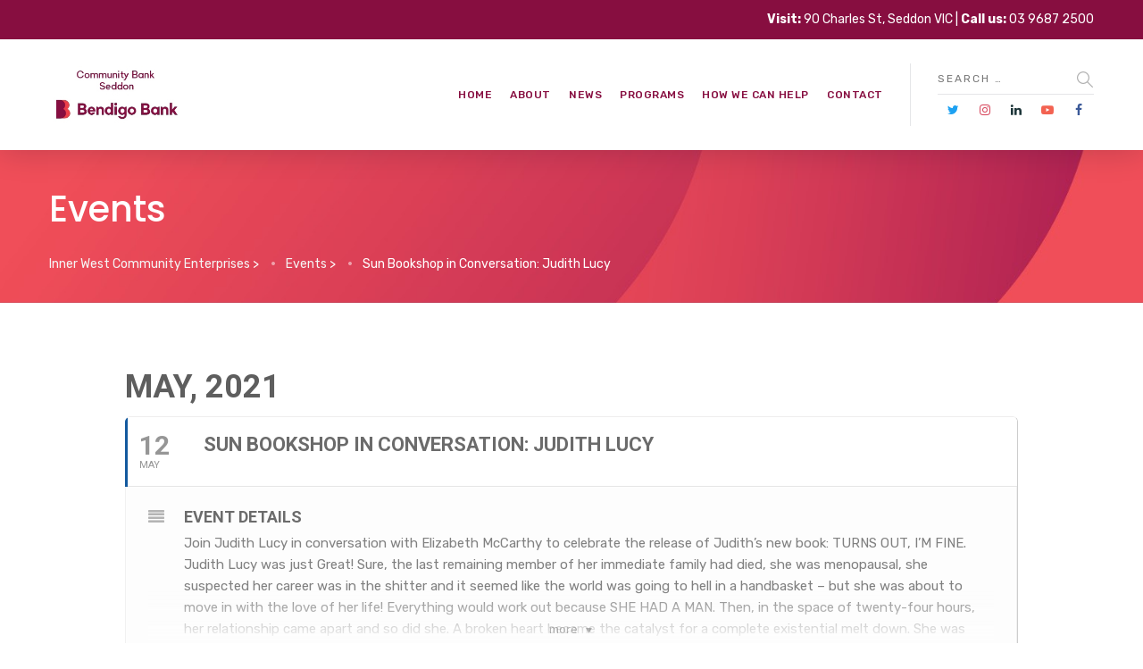

--- FILE ---
content_type: application/javascript; charset=UTF-8
request_url: https://iwce.com.au/cdn-cgi/challenge-platform/h/b/scripts/jsd/93954b626b88/main.js?
body_size: 4531
content:
window._cf_chl_opt={nMUP5:'b'};~function(C3,S,J,s,T,L,g,W){C3=f,function(v,U,Cg,C2,I,P){for(Cg={v:491,U:471,I:446,P:508,O:441,a:533,i:542,x:475,y:526,d:483},C2=f,I=v();!![];)try{if(P=-parseInt(C2(Cg.v))/1+parseInt(C2(Cg.U))/2*(parseInt(C2(Cg.I))/3)+parseInt(C2(Cg.P))/4*(parseInt(C2(Cg.O))/5)+-parseInt(C2(Cg.a))/6+-parseInt(C2(Cg.i))/7*(parseInt(C2(Cg.x))/8)+-parseInt(C2(Cg.y))/9+parseInt(C2(Cg.d))/10,U===P)break;else I.push(I.shift())}catch(O){I.push(I.shift())}}(C,846985),S=this||self,J=S[C3(479)],s={},s[C3(518)]='o',s[C3(436)]='s',s[C3(439)]='u',s[C3(474)]='z',s[C3(478)]='n',s[C3(463)]='I',s[C3(470)]='b',T=s,S[C3(499)]=function(U,I,P,O,CE,CR,CV,CD,x,y,o,V,R,E){if(CE={v:462,U:548,I:504,P:462,O:509,a:450,i:482,x:509,y:450,d:553,o:469,V:543,R:534,E:451},CR={v:516,U:543,I:484},CV={v:445,U:527,I:551,P:528},CD=C3,null===I||I===void 0)return O;for(x=A(I),U[CD(CE.v)][CD(CE.U)]&&(x=x[CD(CE.I)](U[CD(CE.P)][CD(CE.U)](I))),x=U[CD(CE.O)][CD(CE.a)]&&U[CD(CE.i)]?U[CD(CE.x)][CD(CE.y)](new U[(CD(CE.i))](x)):function(Q,CS,Y){for(CS=CD,Q[CS(CR.v)](),Y=0;Y<Q[CS(CR.U)];Q[Y+1]===Q[Y]?Q[CS(CR.I)](Y+1,1):Y+=1);return Q}(x),y='nAsAaAb'.split('A'),y=y[CD(CE.d)][CD(CE.o)](y),o=0;o<x[CD(CE.V)];V=x[o],R=k(U,I,V),y(R)?(E=R==='s'&&!U[CD(CE.R)](I[V]),CD(CE.E)===P+V?i(P+V,R):E||i(P+V,I[V])):i(P+V,R),o++);return O;function i(Q,Y,CI){CI=f,Object[CI(CV.v)][CI(CV.U)][CI(CV.I)](O,Y)||(O[Y]=[]),O[Y][CI(CV.P)](Q)}},L=C3(525)[C3(455)](';'),g=L[C3(553)][C3(469)](L),S[C3(453)]=function(v,U,CQ,CJ,I,P,O,i){for(CQ={v:552,U:543,I:487,P:528,O:485},CJ=C3,I=Object[CJ(CQ.v)](U),P=0;P<I[CJ(CQ.U)];P++)if(O=I[P],'f'===O&&(O='N'),v[O]){for(i=0;i<U[I[P]][CJ(CQ.U)];-1===v[O][CJ(CQ.I)](U[I[P]][i])&&(g(U[I[P]][i])||v[O][CJ(CQ.P)]('o.'+U[I[P]][i])),i++);}else v[O]=U[I[P]][CJ(CQ.O)](function(x){return'o.'+x})},W=function(CZ,Cu,Ch,CY,Cm,CK,I,P,O){return CZ={v:511,U:440},Cu={v:506,U:506,I:528,P:506,O:506,a:438,i:506,x:477,y:528,d:477,o:506},Ch={v:543},CY={v:543,U:477,I:445,P:527,O:551,a:445,i:551,x:541,y:528,d:541,o:541,V:506,R:528,E:506,Q:445,m:541,c:528,Y:528,h:528,Z:506,F:528,z:528,G:438},Cm={v:494,U:477},CK=C3,I=String[CK(CZ.v)],P={'h':function(a){return a==null?'':P.g(a,6,function(i,Ce){return Ce=f,Ce(Cm.v)[Ce(Cm.U)](i)})},'g':function(i,x,y,CN,o,V,R,E,Q,Y,Z,F,z,G,H,B,C0,C1){if(CN=CK,null==i)return'';for(V={},R={},E='',Q=2,Y=3,Z=2,F=[],z=0,G=0,H=0;H<i[CN(CY.v)];H+=1)if(B=i[CN(CY.U)](H),Object[CN(CY.I)][CN(CY.P)][CN(CY.O)](V,B)||(V[B]=Y++,R[B]=!0),C0=E+B,Object[CN(CY.a)][CN(CY.P)][CN(CY.O)](V,C0))E=C0;else{if(Object[CN(CY.I)][CN(CY.P)][CN(CY.i)](R,E)){if(256>E[CN(CY.x)](0)){for(o=0;o<Z;z<<=1,G==x-1?(G=0,F[CN(CY.y)](y(z)),z=0):G++,o++);for(C1=E[CN(CY.d)](0),o=0;8>o;z=z<<1|1.19&C1,G==x-1?(G=0,F[CN(CY.y)](y(z)),z=0):G++,C1>>=1,o++);}else{for(C1=1,o=0;o<Z;z=z<<1.32|C1,x-1==G?(G=0,F[CN(CY.y)](y(z)),z=0):G++,C1=0,o++);for(C1=E[CN(CY.o)](0),o=0;16>o;z=z<<1.81|C1&1,G==x-1?(G=0,F[CN(CY.y)](y(z)),z=0):G++,C1>>=1,o++);}Q--,Q==0&&(Q=Math[CN(CY.V)](2,Z),Z++),delete R[E]}else for(C1=V[E],o=0;o<Z;z=1&C1|z<<1.29,x-1==G?(G=0,F[CN(CY.R)](y(z)),z=0):G++,C1>>=1,o++);E=(Q--,Q==0&&(Q=Math[CN(CY.E)](2,Z),Z++),V[C0]=Y++,String(B))}if(''!==E){if(Object[CN(CY.Q)][CN(CY.P)][CN(CY.i)](R,E)){if(256>E[CN(CY.x)](0)){for(o=0;o<Z;z<<=1,x-1==G?(G=0,F[CN(CY.y)](y(z)),z=0):G++,o++);for(C1=E[CN(CY.m)](0),o=0;8>o;z=1&C1|z<<1.43,G==x-1?(G=0,F[CN(CY.c)](y(z)),z=0):G++,C1>>=1,o++);}else{for(C1=1,o=0;o<Z;z=z<<1|C1,G==x-1?(G=0,F[CN(CY.Y)](y(z)),z=0):G++,C1=0,o++);for(C1=E[CN(CY.x)](0),o=0;16>o;z=z<<1.12|1&C1,G==x-1?(G=0,F[CN(CY.h)](y(z)),z=0):G++,C1>>=1,o++);}Q--,0==Q&&(Q=Math[CN(CY.Z)](2,Z),Z++),delete R[E]}else for(C1=V[E],o=0;o<Z;z=z<<1.08|C1&1.35,G==x-1?(G=0,F[CN(CY.F)](y(z)),z=0):G++,C1>>=1,o++);Q--,0==Q&&Z++}for(C1=2,o=0;o<Z;z=1.92&C1|z<<1.58,G==x-1?(G=0,F[CN(CY.z)](y(z)),z=0):G++,C1>>=1,o++);for(;;)if(z<<=1,G==x-1){F[CN(CY.Y)](y(z));break}else G++;return F[CN(CY.G)]('')},'j':function(a,Cq,Cs){return Cq={v:541},Cs=CK,null==a?'':''==a?null:P.i(a[Cs(Ch.v)],32768,function(i,CT){return CT=Cs,a[CT(Cq.v)](i)})},'i':function(i,x,y,Cw,o,V,R,E,Q,Y,Z,F,z,G,H,B,C1,C0){for(Cw=CK,o=[],V=4,R=4,E=3,Q=[],F=y(0),z=x,G=1,Y=0;3>Y;o[Y]=Y,Y+=1);for(H=0,B=Math[Cw(Cu.v)](2,2),Z=1;B!=Z;C0=z&F,z>>=1,z==0&&(z=x,F=y(G++)),H|=(0<C0?1:0)*Z,Z<<=1);switch(H){case 0:for(H=0,B=Math[Cw(Cu.v)](2,8),Z=1;B!=Z;C0=z&F,z>>=1,0==z&&(z=x,F=y(G++)),H|=(0<C0?1:0)*Z,Z<<=1);C1=I(H);break;case 1:for(H=0,B=Math[Cw(Cu.U)](2,16),Z=1;B!=Z;C0=z&F,z>>=1,0==z&&(z=x,F=y(G++)),H|=Z*(0<C0?1:0),Z<<=1);C1=I(H);break;case 2:return''}for(Y=o[3]=C1,Q[Cw(Cu.I)](C1);;){if(G>i)return'';for(H=0,B=Math[Cw(Cu.U)](2,E),Z=1;B!=Z;C0=F&z,z>>=1,z==0&&(z=x,F=y(G++)),H|=(0<C0?1:0)*Z,Z<<=1);switch(C1=H){case 0:for(H=0,B=Math[Cw(Cu.P)](2,8),Z=1;Z!=B;C0=z&F,z>>=1,0==z&&(z=x,F=y(G++)),H|=Z*(0<C0?1:0),Z<<=1);o[R++]=I(H),C1=R-1,V--;break;case 1:for(H=0,B=Math[Cw(Cu.O)](2,16),Z=1;B!=Z;C0=F&z,z>>=1,z==0&&(z=x,F=y(G++)),H|=(0<C0?1:0)*Z,Z<<=1);o[R++]=I(H),C1=R-1,V--;break;case 2:return Q[Cw(Cu.a)]('')}if(V==0&&(V=Math[Cw(Cu.i)](2,E),E++),o[C1])C1=o[C1];else if(C1===R)C1=Y+Y[Cw(Cu.x)](0);else return null;Q[Cw(Cu.y)](C1),o[R++]=Y+C1[Cw(Cu.d)](0),V--,Y=C1,0==V&&(V=Math[Cw(Cu.o)](2,E),E++)}}},O={},O[CK(CZ.U)]=P.h,O}(),j();function C(CB){return CB='api,Object,bigint,clientInformation,DOMContentLoaded,jsd,__CF$cv$params,chlApiRumWidgetAgeMs,bind,boolean,106UcAjkg,tabIndex,XMLHttpRequest,symbol,136avAwVQ,ontimeout,charAt,number,document,nMUP5,Brug8,Set,33272620RnnCAt,splice,map,navigator,indexOf,sid,onerror,evkH5,1327278gqXoOC,timeout,contentWindow,GmuHtsQWScef3CjpnJR5+drFXgyOv6Uo1ziNqEbkhDIwKM2-ZL$Axl9T8V70PaYB4,function,style,POST,status,Ijql6,_cf_chl_opt,contentDocument,open,appendChild,concat,Function,pow,error on cf_chl_props,69316IeSaza,Array,event,fromCharCode,http-code:,onreadystatechange,detail,floor,sort,send,object,msg,now,errorInfoObject,createElement,display: none,chlApiUrl,_cf_chl_opt;kdLcs8;ZYSYt6;mJfw0;CntK7;Fikdj5;PZulp7;bMAJa5;LsaOO2;cwlZd3;xrOqw4;MoGZ8;ZxbA6;vlPW5;Ijql6;UxIdq5;sfiTj7;FtwmA0,7625853lqOKEM,hasOwnProperty,push,getPrototypeOf,chlApiClientVersion,/b/ov1/0.78892356724177:1763028901:DJEnrdVfio45ijD6-Kuu0k12pSDbrOLTFZ7qbUKLMB8/,body,2601372WXjhDL,isNaN,error,/cdn-cgi/challenge-platform/h/,isArray,success,iframe,addEventListener,charCodeAt,604772DfGALj,length,VIQF7,readyState,catch,/invisible/jsd,getOwnPropertyNames,cloudflare-invisible,/jsd/oneshot/93954b626b88/0.78892356724177:1763028901:DJEnrdVfio45ijD6-Kuu0k12pSDbrOLTFZ7qbUKLMB8/,call,keys,includes,string,loading,join,undefined,sMvmTAQ,165LgROho,chctx,JwVtE8,chlApiSitekey,prototype,58005CwEoaR,postMessage,removeChild,toString,from,d.cookie,stringify,UxIdq5,source,split,random,xhr-error,parent,[native code],onload'.split(','),C=function(){return CB},C()}function b(v,CX,C4){return CX={v:456},C4=C3,Math[C4(CX.v)]()<v}function X(Ct,Cb,I,P,O,a,i){Cb=(Ct={v:522,U:539,I:496,P:523,O:472,a:532,i:503,x:493,y:464,d:486,o:501,V:532,R:448},C3);try{return I=J[Cb(Ct.v)](Cb(Ct.U)),I[Cb(Ct.I)]=Cb(Ct.P),I[Cb(Ct.O)]='-1',J[Cb(Ct.a)][Cb(Ct.i)](I),P=I[Cb(Ct.x)],O={},O=Ijql6(P,P,'',O),O=Ijql6(P,P[Cb(Ct.y)]||P[Cb(Ct.d)],'n.',O),O=Ijql6(P,I[Cb(Ct.o)],'d.',O),J[Cb(Ct.V)][Cb(Ct.R)](I),a={},a.r=O,a.e=null,a}catch(x){return i={},i.r={},i.e=x,i}}function e(v,U,CO,CP,CM,Cj,C6,I,P){CO={v:467,U:473,I:502,P:497,O:536,a:500,i:480,x:550,y:461,d:492,o:476,V:460,R:489,E:517,Q:440,m:452},CP={v:457},CM={v:498,U:538,I:512},Cj={v:492},C6=C3,I=S[C6(CO.v)],P=new S[(C6(CO.U))](),P[C6(CO.I)](C6(CO.P),C6(CO.O)+S[C6(CO.a)][C6(CO.i)]+C6(CO.x)+I.r),I[C6(CO.y)]&&(P[C6(CO.d)]=5e3,P[C6(CO.o)]=function(C7){C7=C6,U(C7(Cj.v))}),P[C6(CO.V)]=function(C8){C8=C6,P[C8(CM.v)]>=200&&P[C8(CM.v)]<300?U(C8(CM.U)):U(C8(CM.I)+P[C8(CM.v)])},P[C6(CO.R)]=function(C9){C9=C6,U(C9(CP.v))},P[C6(CO.E)](W[C6(CO.Q)](JSON[C6(CO.m)](v)))}function k(v,U,I,Cd,Cv,P){Cv=(Cd={v:546,U:509,I:537,P:509,O:495},C3);try{return U[I][Cv(Cd.v)](function(){}),'p'}catch(O){}try{if(U[I]==null)return U[I]===void 0?'u':'x'}catch(i){return'i'}return v[Cv(Cd.U)][Cv(Cd.I)](U[I])?'a':U[I]===v[Cv(Cd.P)]?'D':!0===U[I]?'T':!1===U[I]?'F':(P=typeof U[I],Cv(Cd.O)==P?n(v,U[I])?'N':'f':T[P]||'?')}function n(v,U,Cx,Cf){return Cx={v:505,U:445,I:449,P:551,O:487,a:459},Cf=C3,U instanceof v[Cf(Cx.v)]&&0<v[Cf(Cx.v)][Cf(Cx.U)][Cf(Cx.I)][Cf(Cx.P)](U)[Cf(Cx.O)](Cf(Cx.a))}function j(Cl,CG,CF,Cn,v,U,I,P,O){if(Cl={v:467,U:461,I:545,P:437,O:540,a:465,i:513},CG={v:545,U:437,I:513},CF={v:507},Cn=C3,v=S[Cn(Cl.v)],!v)return;if(!K())return;(U=![],I=v[Cn(Cl.U)]===!![],P=function(Ck,a){if(Ck=Cn,!U){if(U=!![],!K())return;a=X(),e(a.r,function(i){M(v,i)}),a.e&&N(Ck(CF.v),a.e)}},J[Cn(Cl.I)]!==Cn(Cl.P))?P():S[Cn(Cl.O)]?J[Cn(Cl.O)](Cn(Cl.a),P):(O=J[Cn(Cl.i)]||function(){},J[Cn(Cl.i)]=function(CA){CA=Cn,O(),J[CA(CG.v)]!==CA(CG.U)&&(J[CA(CG.I)]=O,P())})}function N(P,O,Ci,CC,a,i,x,y,d,o,V,R){if(Ci={v:519,U:535,I:467,P:536,O:500,a:480,i:531,x:547,y:473,d:502,o:497,V:492,R:476,E:444,Q:500,m:490,c:524,Y:544,h:468,Z:500,F:443,z:530,G:500,l:481,H:521,B:442,C0:454,C1:466,Cx:517,Cy:440},CC=C3,!b(.01))return![];i=(a={},a[CC(Ci.v)]=P,a[CC(Ci.U)]=O,a);try{x=S[CC(Ci.I)],y=CC(Ci.P)+S[CC(Ci.O)][CC(Ci.a)]+CC(Ci.i)+x.r+CC(Ci.x),d=new S[(CC(Ci.y))](),d[CC(Ci.d)](CC(Ci.o),y),d[CC(Ci.V)]=2500,d[CC(Ci.R)]=function(){},o={},o[CC(Ci.E)]=S[CC(Ci.Q)][CC(Ci.m)],o[CC(Ci.c)]=S[CC(Ci.O)][CC(Ci.Y)],o[CC(Ci.h)]=S[CC(Ci.Z)][CC(Ci.F)],o[CC(Ci.z)]=S[CC(Ci.G)][CC(Ci.l)],V=o,R={},R[CC(Ci.H)]=i,R[CC(Ci.B)]=V,R[CC(Ci.C0)]=CC(Ci.C1),d[CC(Ci.Cx)](W[CC(Ci.Cy)](R))}catch(E){}}function M(I,P,CH,CL,O,a,i){if(CH={v:549,U:461,I:538,P:454,O:488,a:510,i:458,x:447,y:488,d:535,o:514,V:458},CL=C3,O=CL(CH.v),!I[CL(CH.U)])return;P===CL(CH.I)?(a={},a[CL(CH.P)]=O,a[CL(CH.O)]=I.r,a[CL(CH.a)]=CL(CH.I),S[CL(CH.i)][CL(CH.x)](a,'*')):(i={},i[CL(CH.P)]=O,i[CL(CH.y)]=I.r,i[CL(CH.a)]=CL(CH.d),i[CL(CH.o)]=P,S[CL(CH.V)][CL(CH.x)](i,'*'))}function A(v,Co,CU,U){for(Co={v:504,U:552,I:529},CU=C3,U=[];v!==null;U=U[CU(Co.v)](Object[CU(Co.U)](v)),v=Object[CU(Co.I)](v));return U}function f(v,U,I){return I=C(),f=function(D,S,J){return D=D-436,J=I[D],J},f(v,U)}function K(CW,C5,v,U,I,P){return CW={v:467,U:515,I:515,P:520},C5=C3,v=S[C5(CW.v)],U=3600,I=Math[C5(CW.U)](+atob(v.t)),P=Math[C5(CW.I)](Date[C5(CW.P)]()/1e3),P-I>U?![]:!![]}}()

--- FILE ---
content_type: text/plain
request_url: https://www.google-analytics.com/j/collect?v=1&_v=j102&a=880653827&t=pageview&_s=1&dl=https%3A%2F%2Fiwce.com.au%2Fevents%2Fsun-bookshop-in-conversation-judith-lucy%2F&ul=en-us%40posix&dt=Sun%20Bookshop%20in%20Conversation%3A%20Judith%20Lucy%20%E2%80%93%20Inner%20West%20Community%20Enterprises&sr=1280x720&vp=1280x720&_u=IEBAAEABAAAAACAAI~&jid=1324786504&gjid=244417256&cid=1661437901.1763032487&tid=UA-49191673-38&_gid=1456834029.1763032487&_r=1&_slc=1&z=2119565205
body_size: -449
content:
2,cG-7X8XX0EMTQ

--- FILE ---
content_type: image/svg+xml
request_url: https://iwce.com.au/wp-content/themes/glb/assets/img/search-w.svg
body_size: 175
content:
<svg width="117px" height="117px" viewBox="0 0 117 117" version="1.1" xmlns="http://www.w3.org/2000/svg" xmlns:xlink="http://www.w3.org/1999/xlink">
    <!-- Generator: Sketch 47.1 (45422) - http://www.bohemiancoding.com/sketch -->
    <desc>Created with Sketch.</desc>
    <defs></defs>
    <g id="Page-1" stroke="none" stroke-width="1" fill="none" fill-rule="evenodd">
        <g id="search-w" fill-rule="nonzero" fill="#FFFFFF">
            <path d="M45.6,90.7 C56.6,90.7 66.6,86.8 74.4,80.2 L109.4,115.2 C110.2,116 111.2,116.4 112.3,116.4 C113.4,116.4 114.4,116 115.2,115.2 C116.8,113.6 116.8,111 115.2,109.4 L80.2,74.4 C86.7,66.6 90.7,56.5 90.7,45.6 C90.7,20.7 70.5,0.5 45.6,0.5 C20.8,0.5 0.5,20.8 0.5,45.6 C0.5,70.5 20.8,90.7 45.6,90.7 Z M45.6,8.7 C66,8.7 82.5,25.3 82.5,45.6 C82.5,66 66,82.5 45.6,82.5 C25.2,82.5 8.7,65.9 8.7,45.6 C8.7,25.3 25.3,8.7 45.6,8.7 Z" id="Shape"></path>
        </g>
    </g>
</svg>